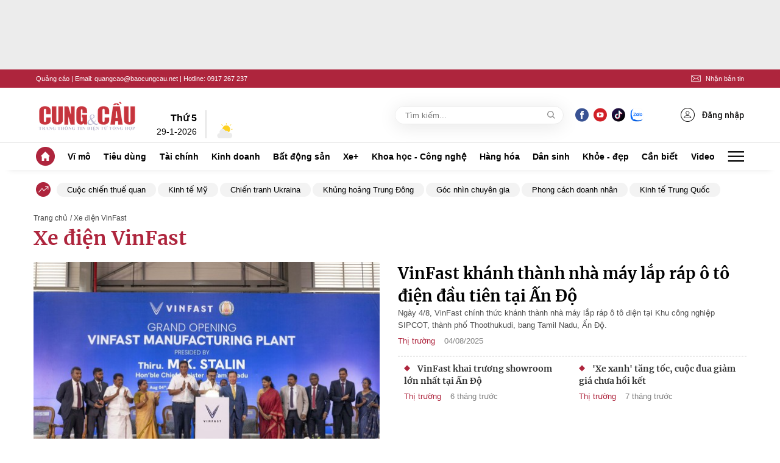

--- FILE ---
content_type: text/html; charset=utf-8
request_url: https://cungcau.vn/ajax-category-right.htm
body_size: 2986
content:
<div class="list__contain--right__item pt0">
        <h2 class="list__contain--right__item--title ">Tin nổi bật</h2>
        <div class="list__contain--right__item--first">
                <a href="/tong-thong-putin-tuyen-bo-san-sang-tiep-don-tong-thong-ukraina-tai-moskva-174250904081012586.htm" class="list__contain--right__item--img">
                                            <img loading="lazy" src="https://cungcau.qltns.mediacdn.vn/zoom/300_188/421196537165905920/2025/9/4/1000015738-1756948018575418067665-0-0-500-800-crop-175694803957360245148.jpg" alt="Tổng thống Putin tuyên bố sẵn sàng tiếp đón Tổng thống Ukraina tại Moskva"
                             class="list__contain--right__item--img__v2">
                    

                </a>
                <h3>
                    <a href="/tong-thong-putin-tuyen-bo-san-sang-tiep-don-tong-thong-ukraina-tai-moskva-174250904081012586.htm" class="list__contain--right__item--title2" title="Tổng thống Putin tuyên bố sẵn sàng tiếp đón Tổng thống Ukraina tại Moskva">Tổng thống Putin tuyên bố sẵn sàng tiếp đón Tổng thống Ukraina tại Moskva</a>
                </h3>
                <a href="/vi-mo/quan-su.htm" class="contain__first--box1__tag"
                   title="Quân sự">Quân sự</a>
                <p class="contain__first--box1__time time-ago"
                   title="2025-09-04T08:09:00">04/09/2025</p>
            </div>
                                                                                                <div class="list__contain--right__item--v2">
                <h3>
                    <a href="/tong-thong-trump-canh-bao-my-co-the-huy-bo-cac-thoa-thuan-thuong-mai-neu-thua-kien-174250904074050098.htm" class="list__contain--right__item--title2"
                       title="Tổng thống Trump cảnh báo Mỹ có thể ‘hủy bỏ’ các thỏa thuận thương mại nếu thua kiện">Tổng thống Trump cảnh báo Mỹ có thể ‘hủy bỏ’ các thỏa thuận thương mại nếu thua kiện</a>
                </h3>
                <a href="/vi-mo/kinh-te-the-gioi.htm" class="contain__first--box1__tag"
                   title="Kinh tế thế giới">Kinh tế thế giới</a>
                <p class="contain__first--box1__time time-ago"
                   title="2025-09-04T07:40:00">04/09/2025</p>
            </div>
                                <div class="list__contain--right__item--v2">
                <h3>
                    <a href="/lo-trinh-cua-cac-khoi-dieu-binh-dieu-hanh-tren-cac-tuyen-pho-cua-ha-noi-sang-2-9-2025-174250901084352354.htm" class="list__contain--right__item--title2"
                       title="Lộ trình của các khối diễu binh, diễu hành trên các tuyến phố của Hà Nội sáng 2/9/2025">Lộ trình của các khối diễu binh, diễu hành trên các tuyến phố của Hà Nội sáng 2/9/2025</a>
                </h3>
                <a href="/infographics.htm" class="contain__first--box1__tag"
                   title="Infographics">Infographics</a>
                <p class="contain__first--box1__time time-ago"
                   title="2025-09-01T08:43:00">01/09/2025</p>
            </div>
                                <div class="list__contain--right__item--v2">
                <h3>
                    <a href="/o-at-hoan-doi-no-doanh-nghiep-dia-oc-gui-di-thong-diep-gi-174250901081805985.htm" class="list__contain--right__item--title2"
                       title="Ồ ạt hoán đổi nợ - doanh nghiệp địa ốc gửi đi thông điệp gì?">Ồ ạt hoán đổi nợ - doanh nghiệp địa ốc gửi đi thông điệp gì?</a>
                </h3>
                <a href="/bat-dong-san/chuyen-dong-thi-truong.htm" class="contain__first--box1__tag"
                   title="Chuyển động thị trường">Chuyển động thị trường</a>
                <p class="contain__first--box1__time time-ago"
                   title="2025-09-01T08:17:00">01/09/2025</p>
            </div>
                                <div class="list__contain--right__item--v2">
                <h3>
                    <a href="/dia-ly-kinh-te-moi-ai-duoc-loi-trong-the-gioi-hau-my-17425082807370157.htm" class="list__contain--right__item--title2"
                       title="Địa lý kinh tế mới: Ai được lợi trong thế giới hậu Mỹ?">Địa lý kinh tế mới: Ai được lợi trong thế giới hậu Mỹ?</a>
                </h3>
                <a href="/vi-mo/phan-tich.htm" class="contain__first--box1__tag"
                   title="Phân tích">Phân tích</a>
                <p class="contain__first--box1__time time-ago"
                   title="2025-08-28T07:36:00">28/08/2025</p>
            </div>
                </div>
    <div class="list__contain--right__item">
        <p class="list__contain--right__item--title">Xem nhiều</p>
        <div class="list__contain--right__item--v2 list__contain--right__item--v2__second">
            <h3>
                <a href="/o-at-hoan-doi-no-doanh-nghiep-dia-oc-gui-di-thong-diep-gi-174250901081805985.htm" class="list__contain--right__item--title2"
                   title="Ồ ạt hoán đổi nợ - doanh nghiệp địa ốc gửi đi thông điệp gì?">Ồ ạt hoán đổi nợ - doanh nghiệp địa ốc gửi đi thông điệp gì?</a>
            </h3>
            <a href="/bat-dong-san/chuyen-dong-thi-truong.htm" class="contain__first--box1__tag"
               title="Chuyển động thị trường">Chuyển động thị trường</a>
            <p class="contain__first--box1__time time-ago" title="2025-09-01T08:17:00">01/09/2025</p>
        </div>
            <div class="list__contain--right__item--v2 ">
            <h3>
                <a href="/chien-luoc-4-tru-cot-cua-ukraina-174250819223926092.htm" class="list__contain--right__item--title2"
                   title="Chiến lược &#039;4 trụ cột&#039; của Ukraina">Chiến lược &#039;4 trụ cột&#039; của Ukraina</a>
            </h3>
            <a href="/vi-mo/kinh-te-the-gioi.htm" class="contain__first--box1__tag"
               title="Kinh tế thế giới">Kinh tế thế giới</a>
            <p class="contain__first--box1__time time-ago" title="2025-08-19T22:39:00">19/08/2025</p>
        </div>
            <div class="list__contain--right__item--v2 ">
            <h3>
                <a href="/hoa-giai-ganh-nang-tien-su-dung-dat-1742508200716121.htm" class="list__contain--right__item--title2"
                   title="Hóa giải gánh nặng tiền sử dụng đất">Hóa giải gánh nặng tiền sử dụng đất</a>
            </h3>
            <a href="/bat-dong-san/chuyen-dong-thi-truong.htm" class="contain__first--box1__tag"
               title="Chuyển động thị trường">Chuyển động thị trường</a>
            <p class="contain__first--box1__time time-ago" title="2025-08-20T07:15:00">20/08/2025</p>
        </div>
        </div>
    <div class="list__contain--right__item">
        <p class="list__contain--right__item--title">Video</p>
        <div class="list__contain--right__item--first">
                <a href="/video/nhung-hinh-anh-an-tuong-trong-le-ky-niem-80-nam-quoc-khanh-2-9-67000.htm" class="list__contain--right__item--img" title="Những hình ảnh ấn tượng trong Lễ kỷ niệm 80 năm Quốc khánh 2/9">
                                            <video autoplay="true" muted loop  playsinline class="lozad-video list__contain--right__item--img__v2" poster="https://cungcau.qltns.mediacdn.vn/zoom/300_188/421196537165905920/2025/9/3/1000015692-17568625472841225963871-0-0-263-467-crop-1756862590015355546852.gif.png" alt="Những hình ảnh ấn tượng trong Lễ kỷ niệm 80 năm Quốc khánh 2/9" data-src="https://cungcau.qltns.mediacdn.vn/421196537165905920/2025/9/3/1000015692-17568625472841225963871-0-0-263-467-crop-1756862590015355546852.gif.mp4" type="video/mp4">
                        </video>
                    
                    <i class="sprite sprite-icon-video"></i>
                </a>
                <h3>
                    <a href="/video/nhung-hinh-anh-an-tuong-trong-le-ky-niem-80-nam-quoc-khanh-2-9-67000.htm" class="list__contain--right__item--title2" title="Những hình ảnh ấn tượng trong Lễ kỷ niệm 80 năm Quốc khánh 2/9">Những hình ảnh ấn tượng trong Lễ kỷ niệm 80 năm Quốc khánh 2/9</a>
                </h3>
                <a href="/video.htm" class="contain__first--box1__tag" title="Video">Video</a>
            </div>
                                                                                                            <div class="list__contain--right__item--v2">
                <a href="/video/so-nguoi-chet-dang-tang-len-o-israel-sau-cac-cuoc-khong-kich-cua-iran-65589.htm" class="list__contain--right__item--img">
                                            <img loading="lazy" src="https://cungcau.qltns.mediacdn.vn/zoom/300_188/421196537165905920/2025/6/15/gettyimages-2219515021-17499730169861997236072-72-0-792-1280-crop-1749973024763153749067.jpg" alt="news" class="list__contain--right__item--img__v2">
                    
                    <img loading="lazy" src="https://static.mediacdn.vn/cungcau.vn/images/icon-play-small.png" alt="icon" class="list__contain--right__item--icon">
                </a>
                <div>
                    <h3>
                        <a href="/video/so-nguoi-chet-dang-tang-len-o-israel-sau-cac-cuoc-khong-kich-cua-iran-65589.htm" class="list__contain--right__item--title2" title="Số người chết đang tăng lên ở Israel sau các cuộc không kích của Iran">Số người chết đang tăng lên ở Israel sau các cuộc không kích của Iran</a>
                    </h3>
                    <a href="/video.htm" class="contain__first--box1__tag" title="Video">Video</a>
                </div>
            </div>
                                <div class="list__contain--right__item--v2">
                <a href="/video/ten-lua-iran-bay-tren-bau-troi-israel-60677.htm" class="list__contain--right__item--img">
                                            <video autoplay="true" muted loop  playsinline class="lozad-video list__contain--right__item--img__v2" poster="https://cungcau.qltns.mediacdn.vn/zoom/300_188/421196537165905920/2024/10/2/iran-israel-17278287263521599626357-0-0-169-300-crop-17278420741132005834975.gif.png" alt="Tên lửa Iran bay trên bầu trời Israel " data-src="https://cungcau.qltns.mediacdn.vn/421196537165905920/2024/10/2/iran-israel-17278287263521599626357-0-0-169-300-crop-17278420741132005834975.gif.mp4" type="video/mp4">
                        </video>
                    
                    <img loading="lazy" src="https://static.mediacdn.vn/cungcau.vn/images/icon-play-small.png" alt="icon" class="list__contain--right__item--icon">
                </a>
                <div>
                    <h3>
                        <a href="/video/ten-lua-iran-bay-tren-bau-troi-israel-60677.htm" class="list__contain--right__item--title2" title="Tên lửa Iran bay trên bầu trời Israel ">Tên lửa Iran bay trên bầu trời Israel </a>
                    </h3>
                    <a href="/video.htm" class="contain__first--box1__tag" title="Video">Video</a>
                </div>
            </div>
                                <div class="list__contain--right__item--v2">
                <a href="/video/khan-truong-khac-phuc-su-co-sap-nhip-cau-phong-chau-60129.htm" class="list__contain--right__item--img">
                                            <img loading="lazy" src="https://cungcau.qltns.mediacdn.vn/zoom/300_188/421196537165905920/2024/9/9/khan-truong-khac-phuc-su-co-sap-nhip-cau-phong-chau-chuyen-trang-video-bao-tin-tuc-172588044086110928105mp4thumb2-25-288-424-998-crop-1725880578441309258642.jpg" alt="news" class="list__contain--right__item--img__v2">
                    
                    <img loading="lazy" src="https://static.mediacdn.vn/cungcau.vn/images/icon-play-small.png" alt="icon" class="list__contain--right__item--icon">
                </a>
                <div>
                    <h3>
                        <a href="/video/khan-truong-khac-phuc-su-co-sap-nhip-cau-phong-chau-60129.htm" class="list__contain--right__item--title2" title="Khẩn trương khắc phục sự cố sập nhịp cầu Phong Châu">Khẩn trương khắc phục sự cố sập nhịp cầu Phong Châu</a>
                    </h3>
                    <a href="/video.htm" class="contain__first--box1__tag" title="Video">Video</a>
                </div>
            </div>
                                <div class="list__contain--right__item--v2">
                <a href="/video/ton-tuong-di-lac-lon-hang-dau-the-gioi-tren-nui-ba-den-duoc-tao-tac-nhu-nao-55862.htm" class="list__contain--right__item--img">
                                            <img loading="lazy" src="https://cungcau.qltns.mediacdn.vn/zoom/300_188/421196537165905920/2024/4/15/tuong-di-lac-171319504114128650389-24-0-1524-2666-crop-17131950537761280959911.png" alt="news" class="list__contain--right__item--img__v2">
                    
                    <img loading="lazy" src="https://static.mediacdn.vn/cungcau.vn/images/icon-play-small.png" alt="icon" class="list__contain--right__item--icon">
                </a>
                <div>
                    <h3>
                        <a href="/video/ton-tuong-di-lac-lon-hang-dau-the-gioi-tren-nui-ba-den-duoc-tao-tac-nhu-nao-55862.htm" class="list__contain--right__item--title2" title="Tôn tượng Di Lặc lớn hàng đầu thế giới trên núi Bà Đen được tạo tác như nào?">Tôn tượng Di Lặc lớn hàng đầu thế giới trên núi Bà Đen được tạo tác như nào?</a>
                    </h3>
                    <a href="/video.htm" class="contain__first--box1__tag" title="Video">Video</a>
                </div>
            </div>
                                <div class="list__contain--right__item--v2">
                <a href="/video/co-nen-bat-day-co-phieu-o-thoi-diem-nay-51832.htm" class="list__contain--right__item--img">
                                            <img loading="lazy" src="https://cungcau.qltns.mediacdn.vn/zoom/300_188/421196537165905920/2023/11/3/bat-day-trong-co-phieu-2-16989728717291461833306-26-0-476-800-crop-16989728779351019938857.jpg" alt="news" class="list__contain--right__item--img__v2">
                    
                    <img loading="lazy" src="https://static.mediacdn.vn/cungcau.vn/images/icon-play-small.png" alt="icon" class="list__contain--right__item--icon">
                </a>
                <div>
                    <h3>
                        <a href="/video/co-nen-bat-day-co-phieu-o-thoi-diem-nay-51832.htm" class="list__contain--right__item--title2" title="Có nên bắt đáy cổ phiếu ở thời điểm này?">Có nên bắt đáy cổ phiếu ở thời điểm này?</a>
                    </h3>
                    <a href="/video.htm" class="contain__first--box1__tag" title="Video">Video</a>
                </div>
            </div>
                </div>
